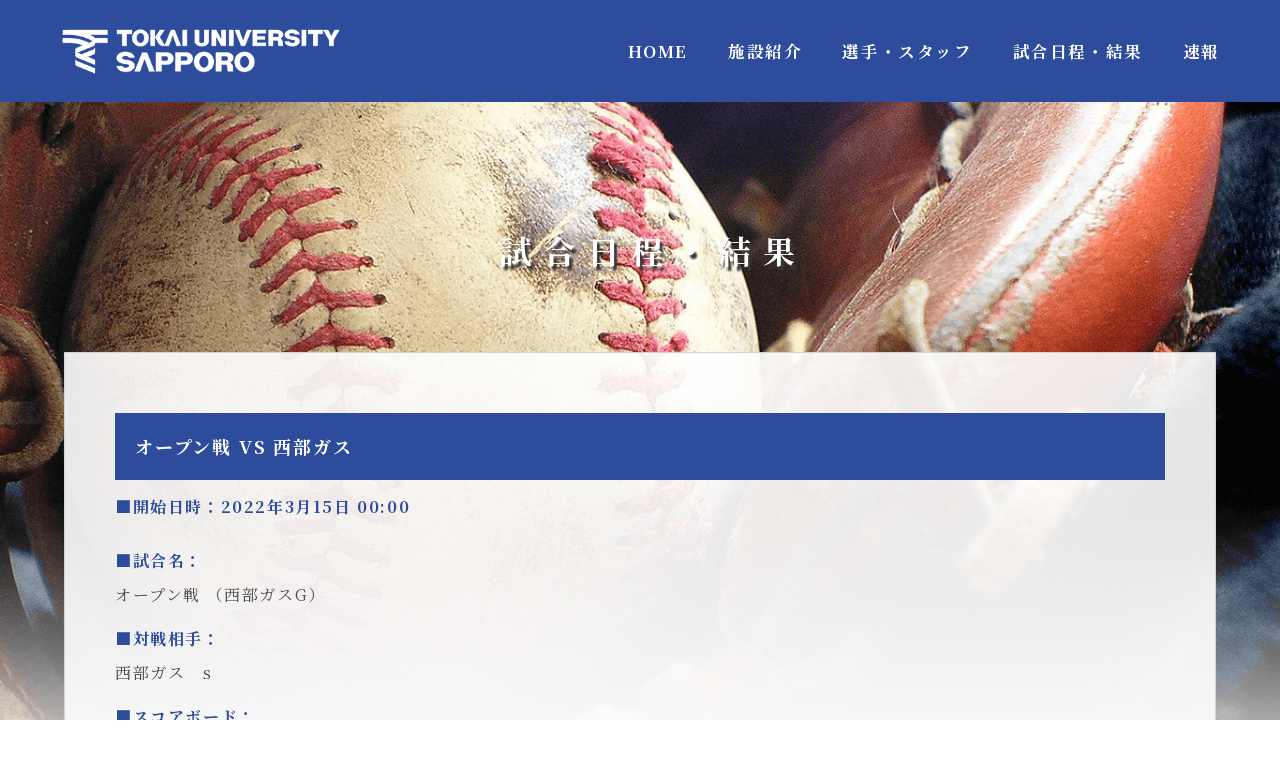

--- FILE ---
content_type: text/css
request_url: https://tokai-s-bbt.com/wp-content/plugins/wp-pagenavi/pagenavi-css.css?ver=2.70
body_size: 310
content:
/* ---------------------------------------------------
 PLUGIN WP-Page Navi
---------------------------------------------------- */

.archeive_pagenavi{
	margin:auto;
	margin-top:30px;
	margin-bottom:20px;
	text-align:center;
}


.navigation { padding: 15px; text-align:center;}
 
.wp-pagenavi { font-weight: normal;}
.wp-pagenavi a, .wp-pagenavi a:link {
  padding: 5px 10px 5px 10px; 
  margin: 10px 5px;
line-height:2em;
position: relative;
 display: inline-block;text-decoration: none;
  text-decoration: none;
  border: 1px solid #aaa;
  color: #2f4f4f;
  background-color: #f5f5f5;
}
 
.wp-pagenavi a:visited {
  padding: 5px 10px 5px 10px; 
  margin: 10px 5px;
line-height:2em;
position: relative;
 display: inline-block;text-decoration: none;
  text-decoration: none;
  border: 1px solid #aaa;
  color: #315c7f;
  background-color: #f5f5f5;
}
 
.wp-pagenavi a:hover {
  border: 1px solid #0090db;
  color: #fff;
  background-color: #2D4C9C;
}
 
.wp-pagenavi a:active {
  padding: 5px 10px 5px 10px; 
  margin: 10px 5px;
line-height:2em;
position: relative;
 display: inline-block;text-decoration: none;
  text-decoration: none;
  border: 1px solid #aaa;
  color: #666;
  background-color: #2D4C9C;
}
 
.wp-pagenavi span.pages {
  padding: 5px 10px 5px 10px; 
  margin: 10px 5px;
line-height:2em;
position: relative;
 display: inline-block;text-decoration: none;
  color: #315c7f;
  border: 1px solid #aaa;
  background-color: #e7e8e3;
}
 
.wp-pagenavi span.current {
  padding: 5px 10px 5px 10px; 
  margin: 10px 5px;
line-height:2em;
position: relative;
 display: inline-block;text-decoration: none;
  border: 1px solid #aaa;
  color: #fff;
  background-color: #2D4C9C;
}
 
.wp-pagenavi span.extend {
  padding: 5px 10px 5px 10px; 
  margin: 10px 5px;
line-height:2em;
position: relative;
 display: inline-block;text-decoration: none;
  border: 1px solid #aaa;
  color: #315c7f;
  background-color: #e7e8e3;
}

--- FILE ---
content_type: text/css
request_url: https://tokai-s-bbt.com/css/style.css
body_size: 11265
content:
@charset "UTF-8";

@font-face {
  font-family: 'Noto Sans JP';
  font-style: normal;
  font-weight: 400;
  src: local("Noto Sans CJK JP"),
    url(//fonts.gstatic.com/ea/notosansjp/v5/NotoSansJP-Regular.woff2) format('woff2'),
    url(//fonts.gstatic.com/ea/notosansjp/v5/NotoSansJP-Regular.woff) format('woff'),
    url(//fonts.gstatic.com/ea/notosansjp/v5/NotoSansJP-Regular.otf) format('opentype');
}

html {
  font-size: 62.5%;
}

* {
  box-sizing: border-box;
  vertical-align: bottom;
}

body {
  font-family: "Hiragino Kaku Gothic Pro", "メイリオ", 'Noto Serif JP', sans-serif;
  font-style: normal;
  color: #4c4c4b;
  font-size: 1.6rem;
  font-feature-settings: 'palt';
  line-height: normal;
  letter-spacing: 1.6px;
}

img {
  max-width: 100%;
  height: auto;
}

a {
  text-decoration: none;
  color: #fff;
}

ul {
  list-style: none;
}

.sp {
  display: none;
}

.pc {
  display: block;
}

.uppercase {
  text-transform: uppercase;
}

.header_top {
  position: relative;
  padding: 0 20px;
}

.h1_top {
  font-size: 18px;
  text-align: right;
  height: 110px;
  padding-top: 45px;
  letter-spacing: 5px;
  margin-right: 10px;
}

.h1_span {
  font-size: 32px;
  font-weight: bold;
  margin-left: 10px;
  letter-spacing: 5px;
}

.headertop_logo {
  position: absolute;
  top: 20px;
  z-index: 100;
}

/*--------------------------------
* HERO_img
---------------------------------*/
#demo-1 {
  overflow: hidden;
  width: 100%;
  height: 42vw;
  background-color: #999;
}

.headertop_logo img {
  height: 21vw;
}

/*--------------------------------
* NAVIGATION_TOP
---------------------------------*/
.navtop_list {
  font-family: "Noto Sans CJK JP";
  display: flex;
  justify-content: center;
  font-size: 17px;
  margin: 0 auto;
  height: 80px;
  align-items: center;
}

.navtop_list a {
  color: #383838;
}

.navtop_item {
  font-size: 16px;
  margin-right: 60px;
  letter-spacing: 3px;
}

.navtop_item:hover a {
  color: #2d4c9c;
}

.navtop_item:first-of-type {
  font-size: 17px;
  font-weight: bold;
}

.navtop_item:last-of-type {
  margin-right: 0;
}

.grayline {
  margin-top: 2px;
}

/*--------------------------------
* NAVIGATION_下層
---------------------------------*/
.nav {
  background-color: #2d4c9c;
}

.nav_inner {
  display: flex;
  justify-content: space-between;
  align-items: center;
  padding: 30px 90px;
}

.header_logo {
  width: 340px;
}

.nav_list {
  color: #fff;
  display: flex;
}

.nav_item {
  font-size: 18px;
  font-weight: bold;
  margin-right: 56px;
}

.nav_item:last-child {
  margin-right: 0;
}

.nav_item a {
  position: relative;
  display: inline-block;
  text-decoration: none;
}

.nav_item a::after {
  position: absolute;
  bottom: -4px;
  left: 0;
  content: '';
  width: 100%;
  height: 2px;
  background: #FE8454;
  transform: scale(0, 1);
  transform-origin: left top;
  transition: transform .3s;
}

a:hover::after {
  transform: scale(1, 1);
}

/*--------------------------------
* SLOGAN
---------------------------------*/
.slogan_wrap {
  background-image: url("../images/slogan_bgimg.png");
  background-size: cover;
  background-repeat: no-repeat;
}

.slogan {
  max-width: 740px;
  max-height: 520px;
  margin: 0 auto;
  padding: 100px 0 120px;
}

.slogan_inner {
  font-family: 'Noto Serif JP';
  font-weight: bold;
  text-align: center;
}

.slogan_title {
  font-size: 22px;
  font-style: italic;
  display: flex;
  justify-content: center;
  align-items: center;
}

.slogan_title::before {
  content: "";
  display: block;
  width: 225px;
  height: 5px;
  border-top: solid 1.5px #2d4c9c;
  border-bottom: solid 1.5px #2d4c9c;
  margin-right: 15px;
}

.slogan_title::after {
  content: "";
  display: block;
  width: 225px;
  height: 5px;
  border-top: solid 1.5px #2d4c9c;
  border-bottom: solid 1.5px #2d4c9c;
  margin-left: 15px;
}

.slogan_main {
  margin-top: 32px;
  letter-spacing: 2.2px;
}

.slogan_main p:nth-of-type(1) {
  font-size: 38px;
}

.slogan_main p:nth-of-type(2) {
  font-size: 24px;
  margin-top: 3px;
  letter-spacing: 5px;
}

.slogan_inner hr {
  width: 95%;
  height: 8px;
  border-top: solid 1.5px #2d4c9c;
  border-bottom: solid 1.5px #2d4c9c;
  margin-top: 40px;
}

/*--js-- */
.slogan-fadein {
  opacity: 0;
  transform: translate(0, 50px);
  transition: all 0.8s;
}

.slogan-fadein.scrollin {
  opacity: 1;
  transform: translate(0, 0);
}

/*--------------------------------
* NEWSTOP
---------------------------------*/
.news_top a {
  color: #2D4C9C;
}

.scheduletop_list a:hover {
  border-bottom: solid 1px;
}

.newsflashtop_list a:hover {
  border-bottom: solid 1px;
}

.news_top {
  background-image: url("../images/newstop_bgimg.png");
  background-size: cover;
  background-repeat: no-repeat;
  padding: 75px 0 75px;
}

.newstop_inner {
  max-width: 1110px;
  margin: 0 auto;
}

.newstop_inner_top {
  background-color: rgba(0, 0, 0, 0.7);
}

.newstop_inner_bottom {
  background-color: rgba(45, 76, 156, 0.9);
  margin-top: 40px;
}

.newstop-wrap {
  max-width: 940px;
  margin: 0 auto;
  padding: 45px 0;
}

.newstop_report {
  margin-top: 30px;
}

.newstop_newsflash {
  max-width: 940px;
  margin: 0 auto;
  padding: 40px 0;
}

.scheduletop_title {
  color: #fff;
  font-size: 21px;
  font-weight: bold;
  letter-spacing: 2px;
  border-left: 3px solid #f62533;
  padding-left: 13px;
  margin-bottom: 10px;
  display: flex;
  align-items: center;
  height: 24px;
}

.newsflashtop_title {
  color: #fff;
  font-size: 21px;
  font-weight: bold;
  letter-spacing: 2px;
  text-align: center;
  margin-bottom: 15px;
}

.scheduletop_list,
.newsflashtop_list {
  background-color: #fff;
  font-size: 16px;
  letter-spacing: 0.1em;
  line-height: 1.5em;
  height: 280px;
  overflow: scroll;
  padding: 30px 0;
}

.scheduletop_list li,
.newsflashtop_list li {
  max-width: 780px;
  margin: 0 auto;
  padding-bottom: 15px;
  border-bottom: solid 1px #ccc;
  margin-bottom: 15px;
}

.scheduletop_list li p,
.newsflashtop_list li p {}

.scheduletop_list li p span,
.newsflashtop_list li p span {
  text-align: left;
}

.scheduletop_list li p span:first-of-type,
.newsflashtop_list li p span:first-of-type {
  font-weight: bold;
}

.scheduletop_list li p span:last-of-type,
.newsflashtop_list li p span:last-of-type {
  font-weight: normal;
  margin-left: 0px;
}

.newstop_more {
  text-align: right;
  padding: 8px 4px 0 0;
}

.newstop_more a {
  color: #fff;
  font-size: 15px;
  position: relative;
  padding: 0px 1.4em 0 0;
}

.newstop_more a::after {
  content: "";
  width: 10px;
  height: 10px;
  position: absolute;
  top: 0.15em;
  right: 0;
  margin: auto;
  box-sizing: border-box;
  border: 6px solid transparent;
  border-left: 9px solid #fff;
}

.news_top .newsflash_dl01 dd {
  max-width: 100%;
}

/*--------------------------------
* GUIDE-TOP
---------------------------------*/
.guide_top {
  max-width: 1140px;
  margin: 0 auto;
}

.guidetop_title {
  font-size: 22px;
  display: flex;
  justify-content: center;
  align-items: center;
  padding-top: 120px;
}

.guidetop_title span {
  color: #2d4c9c;
  letter-spacing: 5px;
}

.guidetop_title::before {
  content: "";
  display: block;
  width: 43%;
  height: 3px;
  border-top: solid 1.5px #2d4c9c;
  border-bottom: solid 1.5px #2d4c9c;
  margin-right: 20px;
}

.guidetop_title::after {
  content: "";
  display: block;
  width: 44%;
  height: 3px;
  border-top: solid 1.5px #2d4c9c;
  border-bottom: solid 1.5px #2d4c9c;
  margin-left: 10px;
}

.guide_main {
  margin: 0 auto;
  padding-top: 20px;
}

.guide_main:hover {
  opacity: 0.95;
}

/*--js-- */
.guide-fadein01 {
  opacity: 0;
  transform: translate(0, 50px);
  transition: all 0.6s;
}

.guide-fadein01.scrollin {
  opacity: 1;
  transform: translate(0, 0);
}

.guide-fadein02 {
  opacity: 0;
  transform: translate(0, 50px);
  transition: all 1s;
}

.guide-fadein02.scrollin {
  opacity: 1;
  transform: translate(0, 0);
}

/*--------------------------------
* MEMBER-TOP
---------------------------------*/
.member_inner_wrap {
  display: flex;
  align-items: flex-end;
}

.member_top {
  max-width: 1140px;
  margin: 0 auto;
  padding: 140px 0 60px;
}

.membertop_title {
  font-size: 24px;
  display: flex;
  align-items: center;
}

.membertop_title span {
  color: #2d4c9c;
  letter-spacing: 5px;
}

.membertop_title::before {
  content: "";
  display: block;
  width: 90px;
  height: 3px;
  border-top: solid 1.5px #2d4c9c;
  border-bottom: solid 1.5px #2d4c9c;
  margin-right: 16px;
}

.membertop_innerright {
  margin-left: 45px;
}

/*--選手リンク_btn-- */
.membertop_btn_wrap {
  max-width: 270px;
  margin-left: auto;
}

.membertop_btn {
  width: 270px;
  height: 85px;
  background-color: rgba(0, 0, 0, 0.8);
  color: #fff;
  font-size: 18px;
  letter-spacing: 3px;
  text-transform: capitalize;
  margin: 86px 0 20px;
  cursor: pointer;
  position: relative;
  z-index: 2;
  border: 2px solid #333;
  display: flex;
  align-items: center;
  justify-content: center;
}

.membertop_btn::before,
.membertop_btn::after {
  position: absolute;
  z-index: -1;
  display: block;
  content: '';
}

.membertop_btn,
.membertop_btn::before,
.membertop_btn::after {
  -webkit-box-sizing: border-box;
  -moz-box-sizing: border-box;
  box-sizing: border-box;
  -webkit-transition: all .3s;
  transition: all .3s;
}

.membertop_btn:hover {
  background-color: #fff;
  border-color: rgba(0, 0, 0, 0.8);
  color: rgba(0, 0, 0, 0.8);
}

.membertop_btn::before,
.membertop_btn::after {
  left: 0;
  width: 100%;
  height: 50%;
  background-color: #333;
}

.membertop_btn::before {
  top: 0;
}

.membertop_btn::after {
  bottom: 0;
}

.membertop_btn:hover::before,
.membertop_btn:hover::after {
  height: 0;
  background-color: #59b1eb;
}

/*--js-- */
.member-fadein01 {
  opacity: 0;
  transform: translate(0, 50px);
  transition: all 0.6s;
}

.member-fadein01.scrollin {
  opacity: 1;
  transform: translate(0, 0);
}

.member-fadein02 {
  opacity: 0;
  transform: translate(0, 50px);
  transition: all 1s;
}

.member-fadein02.scrollin {
  opacity: 1;
  transform: translate(0, 0);
}

.member-fadein03 {
  opacity: 0;
  transform: translate(0, 50px);
  transition: all 1s;
}

.member-fadein03.scrollin {
  opacity: 1;
  transform: translate(0, 0);
}

/*--------------------------------
* COMMENT
---------------------------------*/
.comment_top {
  max-width: 1140px;
  margin: 0 auto;
}

.comment_title {
  color: #2d4c9c;
  font-size: 22px;
  text-align: center;
  margin-bottom: 24px;
}

.commenttop_list li:first-of-type {
  padding-bottom: 40px;
}

/*--/選手--*/
.comment-player-wrap {
  max-width: 1000px;
  margin: 0 auto;
  padding: 140px 0;
}

.player_list {
  display: flex;
  flex-wrap: wrap;
  justify-content: space-between;
  margin-top: 45px;
}

.player_item {
  /* background-size: cover;
  background-position: center; */
  background-repeat: no-repeat;
  width: 445px;
  height: 480px;
  /* position: relative; */
  cursor: pointer;
}

.player_item.is-show {
  background-position: center;
  width: 100%;
}

.captaintext_img {
  position: absolute;
  top: 38%;
  left: 16%;
}

.vicecaptaintext_img {
  position: absolute;
  top: 44.5%;
  left: 15%;
}

.comment_textitem_01 {
  background-image: url("../images/comment_item01.png");
}

.comment_textitem_02 {
  background-image: url("../images/comment_item02.png");
}

.comment_textitem_03 {
  background-image: url("../images/comment_item03.png");
  margin-top: 40px;
}

.commentopen_inner_wrap01,
.commentopen_inner_wrap02,
.commentopen_inner_wrap03,
.commentopen_inner_wrap04 {
  height: 100%;
}

.plus_btn {
  position: absolute;
  top: 45px;
  left: 40px;
  z-index: 100;
  transition: all .1s;
}

.plus_btn span {
  display: block;
  font-size: 26px;
  font-weight: 900;
  z-index: 900;
  background-color: #fff;
  width: 26px;
  height: 4.5px;
  position: relative;
}

.plus_btn span:nth-child(1) {
  position: absolute;
  top: 0;
}

.plus_btn span:nth-child(2) {
  transform: rotate(90deg);
}

.plus_btn.active {
  transform: rotate(-45deg);
}

.commentopen_inner01,
.commentopen_inner02,
.commentopen_inner03,
.commentopen_inner04 {
  display: none;
  z-index: 1000;
  opacity: 0.9;
  height: 100%;
  z-index: 1
}

.commentopen_inner_text01,
.commentopen_inner_text02 {
  color: #fff;
  font-weight: bold;
  font-size: 14px;
  letter-spacing: 3.2px;
  line-height: 1.65;
  margin: 0 auto;
  background-image: linear-gradient(125deg, #2d4c9c 0%, #0d5f76 100%);
  transition: all .2s;
  width: 100%;
  height: 100%;
  display: flex;
  justify-content: center;
  align-items: center;
}

.cmop-txt {
  max-width: 85%;
}

.cmop-txt span {
  display: block;
  text-align: right;
  padding-top: 15px;
}

.cmop-txt span::before {
  content: "";
  display: inline-block;
  height: 2px;
  width: 15%;
  background-color: #fff;
  vertical-align: middle;
  margin-right: 8px;
}

/*--js-- */
.commenttop-fadein01 {
  opacity: 0;
  transform: translate(0, 50px);
  transition: all 0.6s;
}

.commenttop-fadein01.scrollin {
  opacity: 1;
  transform: translate(0, 0);
}

.commenttop-fadein02 {
  opacity: 0;
  transform: translate(0, 50px);
  transition: all 0.6s;
}

.commenttop-fadein02.scrollin {
  opacity: 1;
  transform: translate(0, 0);
}

.commentmember-fadein_01 {
  opacity: 0;
  transform: translate(0, 50px);
  transition: all 0.6s;
}

.commentmember-fadein_01.scrollin {
  opacity: 1;
  transform: translate(0, 0);
}

.commentmember-fadein_02 {
  opacity: 0;
  transform: translate(0, 50px);
  transition: all 0.8s;
}

.commentmember-fadein_02.scrollin {
  opacity: 1;
  transform: translate(0, 0);
}

.commentmember-fadein_03 {
  opacity: 0;
  transform: translate(0, 50px);
  transition: all 0.8s;
}

.commentmember-fadein_03.scrollin {
  opacity: 1;
  transform: translate(0, 0);
}

.commentmember-fadein_04 {
  opacity: 0;
  transform: translate(0, 50px);
  transition: all 1s;
}

.commentmember-fadein_04.scrollin {
  opacity: 1;
  transform: translate(0, 0);
}

/*--------------------------------
* ACCESS
---------------------------------*/
.access {
  background-image: url("../images/access_bg.png");
  background-size: cover;
  background-repeat: no-repeat;
}

.access_inner_wrap {
  background-color: rgba(0, 0, 0, 0.4);
}

.access_inner {
  display: flex;
  justify-content: center;
  align-items: center;
  margin: 0 auto;
  padding: 60px 0;
}

.ac-text {
  color: #fff;
  font-size: 18px;
  letter-spacing: 1.8px;
  padding-left: 100px;
}

.ac-name {
  font-size: 26px;
  font-weight: bold;
}

.ac-ad {
  margin: 30px auto 20px;
}

.ac-tel {
  display: flex;
  align-items: center;
}

.ac-tel a {
  color: #fff;
  font-size: 20px;
  font-weight: bold;
  position: relative;
display: inline-block;
text-decoration: none;
color:#fff;
}

.ac-tel img {
  width: 21px;
  margin-right: 8px;
}

  .ac-tel a::after{
    position: absolute;
  bottom: -2px;
  left: 0;
  content: '';
  width: 100%;
  height: 2px;
  background: #fff;
  transform: scale(0, 1);
  transform-origin: left top;
  transition: transform .3s;
  }

  .ac-tel a:hover::after {
  transform: scale(1, 1);
}

.ac-snswrap div {
  vertical-align: bottom;
}

.ac-snswrap::before {
  content: "";
  display: block;
  width: 315px;
  border: solid 1px #fff;
  margin: 20px auto;
}

.ac-sns, .ac-sns ul {
  display: flex;
  align-items: center;
}

.ac-sns ul li:first-of-type {
  margin: 0px 30px 0 30px;
  vertical-align: inherit;
}

.ac-sns {
  font-size: 13px;
  font-weight: bold;
}

.ac-sns ul li img {
  vertical-align: top;
  filter: drop-shadow(2px 3px 1px rgba(0, 0, 0, 0.2));
}

.ac-sns ul li:first-of-type img {
  width: 24px;
}

.ac-sns ul li:last-of-type img {
  width: 26px;
}

.maps iframe {
  width: 600px;
  height: 300px;
}

/*--------------------------------
* 関連リンク
---------------------------------*/
.link {
  padding: 80px 0 100px;
}

.h3_toplink {
  text-align: center;
  letter-spacing: 1.2px;
}

.linkbtn_wrap {
  display: flex;
  justify-content: space-between;
  max-width: 700px;
  margin: 0 auto;
  padding: 20px 0
}

.link_btn {
  display: inline-block;
  text-decoration: none;
  color: #FFF;
  background-image: linear-gradient(#fd8454 0%, #ff5411 100%);
  transition: .4s;
  border-radius: 10px;
  padding: 1.58em;
  width: 335px;
}

.link_btn:hover {
  background-image: linear-gradient(#fd8454 0%, #ff5411 70%);
}

.btn-insta {
  background: -webkit-linear-gradient(135deg, #427eff 0%, #f13f79 70%) no-repeat;
  background: linear-gradient(135deg, #427eff 0%, #f13f79 70%) no-repeat;
}

.btn-tw {
  background-image: linear-gradient(#1DA1F2 0%, #1581ed 100%);
}

.btn-tw:hover {
  background-image: linear-gradient(#1DA1F2 0%, #1581ed 70%);
}

.link_btn p {
  font-size: 15px;
  text-align: center;
  letter-spacing: 1.2px;
}

.btnsns_text {
  display: flex;
  align-items: center;
  justify-content: center;
}

.btnsns_text img {
  width: 23px;
  margin-right: 5px;
}

/*--------------------------------
* PAGETOP
---------------------------------*/
.pagetop_btn {
  position: relative;
}

.pagetopbtn {
  width: 90px;
  height: 90px;
  position: absolute;
  right: 1.5%;
  bottom: 0%;
  opacity: 0.6;
}

.pagetopbtn a {
  position: relative;
  display: block;
  width: 90px;
  height: 90px;
  text-decoration: none;
}

.pagetopbtn a::before {
  font-family: 'Font Awesome 5 Free';
  font-weight: 900;
  content: '\f102';
  font-size: 22px;
  color: #14aeaa;
  position: absolute;
  width: 25px;
  height: 25px;
  top: -10px;
  bottom: 0;
  right: 0;
  left: 0;
  margin: auto;
  text-align: center;
}

.pagetopbtn a::after {
  content: 'PAGE TOP';
  font-size: 11px;
  color: #fff;
  position: absolute;
  top: 55px;
  bottom: 0;
  right: 0;
  left: 0;
  margin: auto;
  text-align: center;
  color: #14aeaa;
}

/*--------------------------------
* FOOTER
---------------------------------*/
footer {
  background-color: #2d4c9c;
}

.ft_wrap {
  color: #fff;
  font-size: 15px;
  max-width: 950px;
  display: flex;
  justify-content: space-between;
  padding: 75px 0 100px;
  margin: 0 auto;
}

.ft_logo img {
  width: 85%;
}

.ft-snswrap {
  padding-top: 30px;
}

.ft-sns img {
  width: 35px;
}

footer .ac-sns ul li img {
  filter: none;
}

.ft_nav {
  display: flex;
  font-size: 14px;
}

.ft_nav ul:last-of-type {
  padding-left: 70px;
}

.ft_nav li {
  padding-bottom: 25px;
  font-weight: bold;
}

.ft_nav li::before {
  content: ">";
  display: inline-block;
  color: #fff;
  font-size: 12px;
  margin-right: 5px;
}

small {
  background-color: #383838;
  color: #fff;
  font-size: 10px;
  display: flex;
  justify-content: center;
  align-items: center;
  padding: 10px 0;
}

/*--------------------------------
* 施設紹介
---------------------------------*/
.header_sub {
  position: relative;
}

.keytext {
  color: #fff;
  font-size: 32px;
  font-weight: bold;
  letter-spacing: 12px;
  text-shadow: 3px 4px 2px #383838;
  position: absolute;
  top: 50%;
  left: 7%;
  transform: translateY(-50%);
}

.guide_keytext {
  left: 10%;
}

.guide_key {
  background-image: url("../images/guide_key.png");
  background-size: cover;
  background-position: center;
  background-repeat: no-repeat;
  height: 24vw;
}

.guide_inner_wrap {
  background-image: url("../images/map_bgimg.png");
  background-size: 100%;
  background-repeat: no-repeat;
  padding-bottom: 55px;
}

.guide_inner {
  max-width: 1130px;
  margin: 0 auto;
  position: relative;
  padding-top: 80px;
}

.guide_h2 {
  text-align: center;
  font-size: 22px;
  letter-spacing: 1px;
  padding-top: 140px;
}

.guidelist_wrap {
  margin-left: 35px;
}

.guide_item {
  background-color: #2d4c9c;
  color: #fff;
  border-radius: 10px;
  width: 260px;
  height: 55px;
  position: relative;
  margin-bottom: 25px;
}

.guide_item p {
  font-size: 15px;
  padding: 16px 20px;
}

.guide_item span {
  margin-left: auto;
  position: absolute;
  right: 15px;
  top: 16px;
}

.guide_map img {
  width: 800px;
  margin-left: auto;
  margin-top: -240px;
}

/*--section--*/
.guide_section_wrap {
  padding-top: 120px;
}

.guide_section {
  max-width: 995px;
  margin: 0 auto;
  padding-bottom: 100px;
}

.section_title {
  background-color: #2d4c9c;
  color: #fff;
  font-weight: bold;
  display: flex;
  margin-bottom: 8px;
}

.guide_h3 {
  font-size: 18px;
  margin-left: 18px;
  letter-spacing: 4px;
  padding: 15px 20px;
  border-left: 3px solid #fff;
}

.guide_description {
  display: flex;
  justify-content: center;
  line-height: 1.8;
  padding-top: 10px;
  margin: 0 auto;
}

.ground_title {
  position: absolute;
}

.ground_title p {
  position: absolute;
}

.dormitory_title {
  display: flex;
}

.dormitory_title p {
  font-size: 14px;
  padding: 18px 0;
}

.dormitory_description {
  display: block;
  max-width: 655px;
}

.dormitory_description p,
.guide_description p {
  margin-bottom: 10px;
}

.guide_description span {
  margin-left: 10px;
}

/*--------------------------------
* 選手・スタッフ
---------------------------------*/
.member_key {
  background-image: url("../images/member_key.png");
  background-size: cover;
  background-position: center;
  background-repeat: no-repeat;
  height: 24vw;
}

/*--SUB_NAV--*/
.search {
  font-size: 16px;
  font-weight: 600;
  display: flex;
  justify-content: space-between;
  max-width: 1000px;
  margin: 0 auto;
  padding-top: 120px;
  letter-spacing: 4px;
}

.search_item {
  width: 160px;
  height: 60px;
  text-align: center;
  padding: 18px 0;
}

.search_item.is-active {
  color: #fff;
  background-color: #2d4c9c;
  cursor: pointer;
}

.search_item:hover {
  cursor: pointer;
}

hr {
  color: #dfdfdf;
  width: 1000px;
  margin: 0 auto;
  margin-top: 20px;
}

.date {
  color: #8a8b8c;
  font-size: 15px;
  padding-top: 20px;
  display: flex;
  justify-content: center;
}

.date_title {
  margin-right: 52px;
}

.date_item {
  margin-right: 40px;
}

.date_item:last-child {
  margin-right: 0;
}

.date_item span {
  color: #586b9c;
  margin-right: 5px;
}

.date_school {
  margin-left: 10px;
}

.member_inner {
  max-width: 1000px;
  margin: 0 auto;
  padding: 120px 0;
}

/*--主将・副主将label--*/
.label_red {
  background-color: #f53535;
  color: #fff;
  font-size: 14px;
  text-align: center;
  width: 58px;
  height: 27px;
  padding: 3px 0;
  margin-left: auto;
  margin-right: 10px;
}

.label_orange {
  background-color: #ff7f47;
  color: #fff;
  font-size: 14px;
  text-align: center;
  width: 60px;
  height: 25px;
  margin-left: auto;
  margin-right: 10px;
  display: flex;
  align-items: center;
  justify-content: center;
}

.name_wrap {
  display: flex;
  justify-content: space-between;
  padding-top: 30px;
}

.name_label {
  padding-top: 8px;
}

.member_item {
  width: 280px;
  height: 280px;
  border: solid 1px #383838;
  margin-bottom: 45px;
}

.member_no {
  padding-left: 20px;
}

.member_name {
  background-color: #383838;
  color: #fff;
  font-size: 18px;
  width: 170px;
  display: flex;
  justify-content: center;
  align-items: center;
}

.member_date {
  font-size: 15px;
  padding-left: 20px;
  margin: 20px 0 20px;
  letter-spacing: 0.03em;
}

.member_date li {
  margin: 10px 0;
}

.member_date li:last-of-type {
  margin: none;
}

.member_dateitem {
  color: #2d4c9c;
  margin-right: 5px;
}

.date_school {
  margin-left: 25px;
}

.is-hide {
  display: none;
}

.member_list {
  width: 1000px;
  margin: 0 auto;
  flex-wrap: wrap;
  display: flex;
  justify-content: space-between;
}

.member_list::before {
  content: "";
  display: block;
  order: 1;
  margin-right: 280px;
}

/*--STAFF--*/
.staff_wrap {
  padding-top: 0;
  background-color: #383838;
}

.staff {
  width: 100%;
  text-align: left;
  padding: 15px 30px;
  text-align: center;
}

.staff_name {
  width: 380px;
  align-items: center;
}

.staff_no {
  margin: 12px 0 0 20px;
}

.staff span {
  color: #fff;
  font-size: 13px;
  letter-spacing: 2px;
  background-color: #2d4c9c;
  /* outline: solid 1px #fff; */
  padding: 5px 15px;
  margin-right: 20px;
}

.staff_position span {
  color: #8c8d8e;
}

.staff_past::after {
  content: "";
  display: block;
  border: solid 0.6px #8c8d8e;
  width: 110px;
  margin-bottom: 10px;
}

.staff_date {
  font-size: 15px;
  margin: 20px 0 0 15px;
  line-height: 1.5;
}

.staff_date li {
  margin: 10px 0;
}

.staff_line {
  color: #8c8d8e;
  margin-left: 24px;
}

.staffdate_school {
  margin-left: 65px;
}

.staff_name2 {
  font-size: 18px;
  display: flex;
  margin: 0 auto;
  padding: 12px 0;
  align-items: center;
}

.staff2_scroll {
  color: #8c8d8e;
  font-size: 13px;
}

.staff2_arrow {
  position: absolute;
  top: 95px;
  right: 7px;
  width: 4px;
}

.staff2_arrow p {
  color: #8c8d8e;
  font-size: 10px;
  transform: rotate(-90deg);
}

.staffname2_text {
  color: #fff;
  margin-bottom: 5px;
}

.staffname2_text span {
  font-size: 12px;
  margin: 0 10px 0 15px;
  letter-spacing: 0.15rem;
}

.staff_no2 {
  width: 45px;
}

.staff_date2_wrap {
  overflow: scroll;
  height: 190px;
  font-size: 14px;
}

.staff_past {
  color: #8c8d8e;
  font-size: 13px;
  padding-left: 20px;
  margin: 20px 0 10px;
}

.staff_date2 {
  font-size: 14px;
  letter-spacing: 0.5px;
  max-width: 235px;
  margin-left: 20px;
  padding-bottom: 15px;
}

.staff_trainer {
  padding: 14px 0;
}

.staff_trainer div {
  margin-bottom: 0;
}

.staff_trainer div span {
  margin-left: 0;
}

/*--------------------------------
*SCHEDULE
---------------------------------*/
.schedule {
  background-image: url("../images/schedule_bgimg.png");
  background-size: cover;
  background-repeat: no-repeat;
  background-position: 0 -120px;
  position: relative;
  padding: 220px 0;
}

.keytext_news {
  color: #fff;
  font-size: 35px;
  font-weight: bold;
  letter-spacing: 12px;
  text-shadow: 3px 4px 2px #383838;
  position: absolute;
  top: 140px;
  left: 40%;
}

.schedule_inner {
  max-width: 1200px;
  margin: auto;
  padding: 60px 50px 80px;
  background-color: rgba(255, 255, 255, 0.9);
  border: solid 1px lightgray;
  margin-top: 30px;
}

.calender_month {
  background-color: rgba(255, 255, 255, 0.9);
  font-size: 20px;
  display: flex;
  justify-content: center;
  align-items: center;
  height: 70px;
  border: solid 1px lightgray;
}

.calender {
  background-color: rgba(255, 255, 255, 0.9);
  width: 100%;
  height: 880px;
  margin-top: 40px;
  border: solid 1px lightgray;
}

/*--------------------------------
*NEWSFLASH
---------------------------------*/
.newsflash {
  background-image: url("../images/newsflash_bgimg.png");
  background-size: 100% auto;
  background-repeat: no-repeat;
  position: relative;
}

.keytext_newsflash {
  font-size: 36px;
  left: 45%;
  top: 140px;
  letter-spacing: 85px;
}

.newsflash_inner_wrap {
  max-width: 1110px;
  margin: 0 auto;
  padding: 310px 20px 200px;
}

.newsflash_inner {
  background-color: rgba(255, 255, 255, 0.8);
  min-height: 100px;
  border: solid 1px #eee;
}

/*--------------------------------
  * 試合日程・結果_WP修正
  ---------------------------------*/
.fc-left h2 {
  font-size: 24px !important;
  color: #000;
}

.fc-event-container {
  background-color: #FE8454 !important;
  border: solid 2px #fff !important;
}

.fc-event-container a {
  background-color: #FE8454 !important;
  border: none;
  padding: 5px;
}

.schedule_title {
  margin: auto;
  margin-bottom: 15px;
  background-color: #2D4C9C;
  padding: 20px;
  font-size: 18px;
  color: #fff;
  font-weight: bold;
  letter-spacing: 0.1em;
  line-height: 1.5em;
  text-align: left;
}

.schedule_date {
  margin-bottom: 30px;
  font-size: 16px;
  color: #2D4C9C;
  font-weight: bold;
  letter-spacing: 0.1em;
  line-height: 1.5em;
  text-align: left;
}

.schedule_box {
  margin-bottom: 20px;
  font-size: 16px;
  color: #4c4c4b;
  letter-spacing: 0.1em;
  line-height: 1.5em;
  text-align: left;
}

.schedule_box strong {
  display: block;
  margin-bottom: 10px;
  color: #2D4C9C;
}

.schedule_content {
  margin-bottom: 10px;
  padding: 16px;
  border: solid 2px #2D4C9C;
  background-color: #fff;
  font-size: 15px;
  color: #4c4c4b;
  letter-spacing: 0.1em;
  line-height: 1.5em;
  text-align: left;
}

.schedule_content strong {
  color: #2D4C9C;
}

.wrap_schedule_btn {
  overflow: hidden;
  width: 300px;
  height: 50px;
  margin: auto;
  margin-top: 30px;
  margin-bottom: 40px;
  padding: 0;
  border-radius: 10px;
  /* CSS3草案 */
  -webkit-border-radius: 10px;
  /* Safari,Google Chrome用 */
  -moz-border-radius: 10px;
  /* Firefox用 */
}

.wrap_schedule_btn a {
  display: block;
  position: relative;
  z-index: 100;
  text-align: center;
  background: #FE8454;
  color: #fff;
  font-size: 16px;
  letter-spacing: 0.1em;
  line-height: 50px;
  text-decoration: none;
}

.wrap_schedule_btn a:hover {
  background: #FEB194;
  /* マウスオーバーカラー */
}

.wrap_schedule_btn a:before {
  /*白いひし型 */
  display: block;
  content: "";
  position: absolute;
  -webkit-transform: rotate(45deg);
  transform: rotate(45deg);
  top: 50%;
  left: 20px;
  width: 8px;
  height: 8px;
  margin-top: -4px;
  background: #fff;
}

.wrap_schedule_btn a:after {
  /*バックグラウンドと同じ色のひし型をずらして「before要素」を隠す */
  display: block;
  content: "";
  position: absolute;
  -webkit-transform: rotate(45deg);
  transform: rotate(45deg);
  top: 50%;
  left: 15px;
  width: 8px;
  height: 8px;
  margin-top: -4px;
  background: #FE8454;
}

.wrap_schedule_btn a:hover:after {
  /*「after要素」のマウスオーバー（カラーを合わせる） */
  background: #FEB194;
}

/*--------------------------------
  * 試合速報_WP修正
  ---------------------------------*/
.newsflash_dl01 {
  margin: auto;
  padding: 0px 0px 15px 0px;
  border-bottom: solid 1px #eee;
  width: 100%;
}

.newsflash_dl01 dt {
  margin: auto;
  margin-bottom: 10px;
  padding: 15px 30px;
  background-color: #2D4C9C;
  color: #fff;
  font-size: 16px;
  font-weight: bold;
  letter-spacing: 0.1em;
  line-height: 1.5em;
  text-align: left;
}

.newsflash_dl01 dd {
  margin: auto;
  color: #333;
  font-size: 15px;
  line-height: 1.6;
  text-align: left;
  max-width: 90%;
  padding-bottom: 10px;
}

.newsflash_dl01 dd p {
  margin-bottom: 10px;
}

.newsflash_date {
  margin: auto;
  /* margin-bottom: 10px; */
  color: #2D4C9C;
  font-size: 14px;
  text-align: right;
}

.wrap_btn_newsflash {
  position: fixed;
  top: 48%;
  right: 0;
  z-index: 1;
}

@media screen and (max-width:1300px) {

  /*--------------------------------
  * NAVIGATION
  ---------------------------------*/
  .header_logo {
    width: 280px;
    padding-top: 6px;
  }

  .guide_inner_wrap {
    padding-bottom: 110px;
  }

  .navtop_item {
    font-size: 15px;
    margin-right: 4.5%;
  }

  .nav_item {
    font-size: 16.5px;
    margin-right: 40px;
  }

  .nav_inner {
    padding: 22px 60px;
  }

  .slogan_title {
    font-size: 20px;
  }

  .slogan_main p:nth-of-type(1) {
    font-size: 34px;
  }

  .slogan_main p:nth-of-type(2) {
    font-size: 20px;
    letter-spacing: 4px;
  }

  /*--日程結果・速報--*/
  .news_top {
    padding: 100px 0 60px;
  }

  .scheduletop_title {
    font-size: 18px;
  }

  .newstop_inner {
    max-width: 88%;
  }

  .newstop_schedule,
  .newstop_report,
  .newstop_newsflash {
    /* max-width: 90%; */
    margin: 0 auto;
  }

  .newstop_schedule {
    padding-bottom: 4.2%;
  }

  .newstop_newsflash {
    padding: 40px 0 50px;
  }

  @media screen and (max-width:1200px) {
    .newstop-wrap, .newstop_newsflash{
      padding: 45px 5%;
    }
  }
  .scheduletop_list li,
  .newsflashtop_list li {
    max-width: 85%;
  }

  .newstop_more a {
    font-size: 14px;
    position: relative;
    padding: 0px 1.6em 0 0;
  }

  .newstop_more a::after {
    content: "";
    width: 10px;
    height: 10px;
    position: absolute;
    margin: auto;
    box-sizing: border-box;
    border: 6px solid transparent;
    border-left: 9px solid #fff;
  }

  .newstop_inner_bottom {
    margin-top: 60px;
  }

  .guide_top {
    padding: 0 2.5%;
  }

  .guidetop_title {
    font-size: 20px;
  }

  .guide_main {
    padding-top: 10px;
  }

  .member_top {
    padding: 140px 2.5% 20px;
  }

  .membertop_title {
    font-size: 22px;
  }

  .membertop_title::before {
    margin-right: 10px;
  }

  .membertop_innerright {
    margin-left: 2%;
  }

  .membertop_btn_wrap {
    max-width: 225px;
  }

  .membertop_btn {
    font-size: 16px;
    letter-spacing: 2.5px;
    width: 225px;
    height: 75px;
    margin: 38% 0 6% auto;
  }

  .comment_title {
    font-size: 20px;
    margin-bottom: 18px;
  }

  .commenttop_list li {
    width: 90%;
    margin: 0 auto;
  }

  .commenttop_list li:first-of-type {
    padding-bottom: 50px;
  }

  .player_list {
    padding: 0 2%;
    margin-top: 40px;
  }

  /*--------------------------------
  * 施設紹介
  ---------------------------------*/
  .keytext {
    font-size: 32px;
    left: 8%;
  }

  .guide_keytext {
    left: 10%;
  }

  .guide_h2 {
    font-size: 21px;
  }

  .guide_h3 {
    font-size: 17px;
  }

  .guide_section_wrap {
    padding: 180px 5% 0;
  }

  .guide_inner {
    max-width: 970px;
    padding-top: 65px;
  }

  .section_title {
    height: 60px;
  }

  .guide_item {
    width: 235px;
  }

  .guide_map img {
    width: 700px;
  }

  .guide_section {
    max-width: 850px;
  }

  .footer_logo {
    padding-top: 100px;
  }

  .guide_item p {
    font-size: 14px;
    padding: 17px 20px;
  }

  /*--------------------------------
  * 選手・スタッフ紹介
  ---------------------------------*/
  .search {
    max-width: 920px;
    padding-top: 125px;
  }

  .search_item {
    width: 120px;
    height: 60px;
  }

  hr {
    margin-top: 18px;
  }

  .date {
    font-size: 14px;
    padding-top: 25px;
  }

  .member_item {
    width: 275px;
    height: 285px;
    margin-bottom: 65px;
  }

  .member_date, .staff_date {
    font-size: 14px;
  }

  .member_no {
    width: 112px;
    margin-left: 0;
  }

  .member_name {
    font-size: 16.5px;
    width: 165px;
  }

  .staff {
    width: 100%;
  }

  .member_list {
    width: 985px;
  }

  /*--------------------------------
    * 試合日程・結果
    ---------------------------------*/
  .keytext_news {
    font-size: 32px;
    top: 125px;
    left: 39%;
  }

  .keytext_newsflash {
    font-size: 32px;
    top: 120px;
    left: 45%;
  }

  .schedule_inner {
    width: 90%;
  }

  /*--------------------------------
    * 速報
    ---------------------------------*/
  .newsflash_inner_wrap {
    padding: 255px 3% 200px;
  }
}

@media screen and (max-width:1200px) {
  .search {
    max-width: 875px;
    font-size: 14.5px;
    padding: 90px 20px 0;
  }

  .search_item {
    width: 120px;
    height: 60px;
  }

  hr {
    width: 82%;
    margin-top: 15px;
  }

  .date {
    font-size: 13px;
    padding-top: 22px;
  }

  .member_inner {
    padding-top: 90px;
  }

  .member_list {
    width: 750px;
    padding: 0 4%;
  }

  .member_list {
    width: 745px;
  }

  .member_item {
    margin-bottom: 50px;
  }
}

@media screen and (max-width:868px) {
  .sp {
    display: block;
  }

  .pc {
    display: none;
  }

  .header_top {
    padding: 0;
  }

  /*--------------------------------
  * NAVIGATION
  ---------------------------------*/
  .nav_sp {
    width: 100%;
    height: 105px;
    background-color: #2d4c9c;
    position: fixed;
    align-items: center;
    box-sizing: border-box;
    z-index: 1000;
  }

  .navsp_logo {
    width: 295px;
    padding-top: 6px;
    margin: 3.2%;
  }

  /*/開閉btn-close*/
  .drawer_menu {
    display: none;
    background-color: rgba(0, 0, 0, 0.9);
    position: fixed;
    top: 0;
    right: -100%;
    width: 415px;
    height: 100vh;
    padding-top: 85px;
    transition: all .6s;
    z-index: 1000;
  }

  header.open .drawer_menu {
    display: block;
    right: 0;
  }

  .drawer_logo {
    text-align: center;
    margin-bottom: 20%;
  }

  .drawer_logo p {
    color: #fff;
    font-size: 20px;
    font-weight: bold;
    text-align: center;
  }

  .nav_splist, .hd-sns {
    font-size: 24px;
    font-weight: bold;
    text-align: center;
  }

  .nav_spitem {
    margin-bottom: 10%;
  }

  /*--------------------------------
      * NAVIGATION-横
      ---------------------------------*/
  .navX_wrap {
    height: 105px;
    background-color: #2d4c9c;
    position: fixed;
    width: 100%;
    z-index: 100;
  }

  .navX {
    display: block;
    position: fixed;
    top: 0;
    right: -415px;
    bottom: 0;
    width: 415px;
    background: rgba(0, 0, 0, 0.9);
    overflow-x: hidden;
    overflow-y: auto;
    -webkit-overflow-scrolling: touch;
    transition: .5s;
    z-index: 100;
    letter-spacing: 2px;
  }

  .open .navX {
    right: 0;
  }

  .navX .inner {
    padding-top: 20%;
  }

  .navX .inner .nav_splist li {
    position: relative;
    max-width: 40%;
    margin: 0 auto;
    padding-bottom: 10%;
  }

  .navX .inner ul li:last-of-type {
    padding-bottom: 0;
  }

  .navX .inner ul:first-of-type li a::before {
    content: ">";
    display: inline-block;
    color: #fff;
    font-size: 14px;
    margin-right: 10px;
  }

  .navX .inner ul li a {
    display: flex;
    align-items: center;
    color: #fff;
    font-size: 20px;
    text-decoration: none;
  }

  .navX .inner ul li a:hover {
    background: #e4e4e4;
  }

  .navX_item {
    margin-bottom: 14%;
  }

  .navX_item:nth-of-type(4) {
    margin-bottom: 18%;
  }

  /*--sns--*/
  .hd-sns::before {
    content: "";
    display: block;
    border: solid 1px #282828;
    width: 100%;
    margin: 20% 0;
  }

  .hd-sns {
    max-width: 40%;
    margin: 0 auto;
  }

  .hd-sns li {
    padding-bottom: 15%;
  }

  .hd-sns img {
    width: 22px;
    margin-right: 10px;
  }

  /*============
      .toggle_btn
      =============*/
  .navX_toggle {
    display: block;
    position: fixed;
    top: 0;
    right: 0;
    transform: translate(0, 0);
    transition: all .5s;
    cursor: pointer;
    z-index: 3;
  }

  .navX_toggle span {
    display: block;
    position: absolute;
    right: 25px;
    width: 30px;
    height: 5px;
    background-color: #d8bfd8;
    transition: all .5s;
  }

  .navX_toggle span:nth-child(1) {
    top: 32px;
  }

  .navX_toggle span:nth-child(2) {
    top: 42.5px;
    animation-delay: 0.33s;
  }

  .navX_toggle span:nth-child(3) {
    top: 54px;
  }

  .open .navX_toggle span {
    background-color: #fff;
    right: 360px;
  }

  .open .navX_toggle span:nth-child(1) {
    transform: translate(0, 10px) rotate(-45deg);
    animation: unset;
  }

  .open .navX_toggle span:nth-child(2) {
    opacity: 0;
    animation: unset;
  }

  .open .navX_toggle span:nth-child(3) {
    transform: translate(0, -10px) rotate(45deg);
    animation: unset;
    top: 52px;
  }

  /*--togglebtn--*/
  .navX_toggle {
    display: block;
    width: 65px;
    height: 55px;
    background: #fff;
    position: fixed;
    top: 0;
    right: 0;
    transform: translate(0, 0);
    transition: all .1s;
    cursor: pointer;
    z-index: 100;
    margin: 3.2%;
  }

  .open .navX_toggle {
    right: 40.75rem;
    background-color: rgba(0, 0, 0, 0.9);
    position: absolute;
    border-color: transparent;
  }

  .navX_toggle span {
    display: block;
    position: absolute;
    right: 13px;
    width: 60%;
    height: 6px;
    margin: 12px 0;
    background-color: #2d4c9c;
  }

  .navX_toggle span:nth-child(1) {
    top: 0px;
  }

  .navX_toggle span:nth-child(2) {
    top: 12px;
    animation-delay: 0.33s;
  }

  .navX_toggle span:nth-child(3) {
    top: 24.5px;
  }

  .open .navX_toggle span {
    width: 60%;
    right: 14px;
    top: 3px;
  }

  .open .navX_toggle span:nth-child(1) {
    transform: translate(0, 10px) rotate(-45deg);
    animation: unset;
  }

  .open .navX_toggle span:nth-child(2) {
    opacity: 0;
    animation: unset;
  }

  .open .navX_toggle span:nth-child(3) {
    transform: translate(0, -10px) rotate(45deg);
    animation: unset;
    top: 23px;
  }

  /*--------------------------------
* header
---------------------------------*/
  .herosp_wrap {
    padding-top: 105px;
  }

  .hero_item {
    background-size: cover;
    background-repeat: no-repeat;
    background-position: center;
    background-position: 0 0;
    width: 100%;
    height: 88vw;
  }

  .headertop_logo img {
    height: 21vw;
  }

  #demo-2 {
    overflow: hidden;
    width: 100%;
    height: 88vw;
    background-color: #999;
    z-index: -1;
  }

  /*--SLOGAN--*/
  .slogan {
    max-width: 620px;
    margin: -20% auto 0;
    padding: 0 0 140px;
  }

  .slogan_inner {
    padding: 8% 0 10%;
  }

  .slogan_spwrap {
    background-color: #fff;
    max-width: 620px;
    margin: 0 auto;
    margin: -130px auto 110px;
    box-shadow: 4px 0px 15px rgb(0 0 0 / 25%);
  }

  .slogan_inner_wrap {
    background-image: url("../images/slogan_spbgimg.png");
    background-size: cover;
    background-repeat: no-repeat;
  }

  .slogan_title {
    font-size: 19px;
  }

  .slogan_main {
    margin-top: 22px;
  }

  .slogan_title::before,
  .slogan_title::after {
    width: 140px;
  }

  .slogan_main p:nth-of-type(2) {
    font-size: 21px;
  }

  /*--NEWS--*/
  .news_top {
    background-image: url("../images/newstop_spbgimg.png");
    padding: 50px 0;
  }

  .newstop_inner {
    max-width: 90%;
  }

  .newstop_schedule,
  .newstop_report,
  .newstop_newsflash {
    max-width: 90%;
    margin-bottom: 45px;
  }

  .scheduletop_list,
  .newsflashtop_list {
    font-size: 14px;
    height: 250px;
  }

  .newsflashtop_title {
    font-size: 18px;
    letter-spacing: 5px;
  }

  .scheduletop_list li,
  .newsflashtop_list li {
    max-width: 90%;
  }

  .newstop_newsflash {
    padding: 35px 0 40px;
  }

  .newstop_more a {
    font-size: 14px;
    position: relative;
    padding: 0px 1.6em 0 0;
  }

  .newstop_more a::after {
    content: "";
    width: 10px;
    height: 10px;
    position: absolute;
    top: 0.08em;
    right: 0;
    margin: auto;
    box-sizing: border-box;
    border: 6px solid transparent;
    border-left: 9px solid #fff;
  }

  /*--------------------------------
*GUIDE-LINK
---------------------------------*/
  .guide_top {
    max-width: 675px;
    padding: 0;
  }

  .guidetop_title {
    padding-top: 20%;
  }

  .guidetop_title::before,
  .guidetop_title::after {
    width: 40%;
    margin-left: 10px;
  }

  .guidetop_title span {
    letter-spacing: 3px;
  }

  .guide_main {
    padding: 12px 0;
  }

  .guidetop_spbtn {
    position: absolute;
    bottom: 5%;
    left: 58%;
  }

  /*--------------------------------
*MEMBER-LINK
---------------------------------*/
  .member_top {
    max-width: 675px;
    margin: 0 auto;
    padding: 0;
    padding: 160px 0 170px;
  }

  .membertop_title::before {
    width: 67%;
    margin-right: 15px;
  }

  .membertop_title {
    font-size: 20px;
    margin-bottom: 25px;
  }

  .membertop_spimg {
    text-align: right;
    margin-top: 15px;
  }

  .membertop_btn {
    background-image: linear-gradient(125deg, #000000 0%, #484949 100%);
    height: 80px;
  }

  .membertop_btn p {
    padding: 28px 0;
  }

  .membertop_btn::before,
  .membertop_btn::after {
    background: none;
  }

  /*--部長監督コメント--*/
  .commenttop_spimg {
    text-align: center;
  }

  .comment_sptop_wrap {
    background-color: #fff;
    box-shadow: -2px 0px 8px 0px darkgrey;
    max-width: 670px;
    margin: 0 auto;
    padding: 30px 0 20px;
    position: relative;
  }

  .comment_sptop_wrap:nth-of-type(2) {
    margin-top: 40px;
  }

  .commenttop_sp {
    list-style: none;
    max-width: 500px;
    text-align: center;
    margin: 0 auto;
    margin-top: -40px;
  }

  .commenttop_sp a {
    color: #fff;
    letter-spacing: 2px;
  }

  .commenttop_spitem {
    background-color: #2d4c9c;
    cursor: pointer;
    display: block;
    margin-bottom: 20px;
    position: relative;
  }

  .commentsp_btn {
    font-size: 20px;
    font-weight: 600;
    display: block;
    padding: 20px 35px;
  }

  .commentsp_inner_wrap {
    background: #f7f6f6;
    color: #5c5959;
    display: none;
  }

  .commentsp_inner {
    font-family: 'Noto Serif JP';
    padding: 40px 0 60px;
    max-width: 400px;
    margin: 0 auto;
  }

  .comment_text {
    font-size: 15px;
    letter-spacing: 1.2px;
    line-height: 1.7;
    text-align: left;
  }

  .comment_name {
    text-align: right;
    padding-top: 25px;
    font-size: 15px;
  }

  .comment_name::before {
    content: "";
    display: inline-block;
    height: 1px;
    width: 16%;
    background-color: #383838;
    vertical-align: middle;
    margin-right: 8px;
  }

  /*--開閉_btn--*/
  .commenttop_spitem .commentsp_btn {
    position: relative;
    margin: 0;
  }

  .commenttop_spitem .commentsp_btn::before {
    content: "";
    position: absolute;
    top: 48%;
    right: 135px;
    width: 15px;
    height: 3px;
    /*縦線に*/
    transform: rotate(90deg);
    background: #fff;
    transition: all .3s ease-in-out;
  }

  .commenttop_spitem .commentsp_btn::after {
    content: "";
    position: absolute;
    top: 48%;
    right: 135px;
    width: 15px;
    height: 3px;
    background: #fff;
    transition: all .2s ease-in-out;
  }

  .commenttop_spitem .commentsp_btn.on::before {
    transform: rotate(180deg);
  }

  .commenttop_spitem .commentsp_btn.on::after {
    opacity: 0;
  }

  .accordion-content {
    padding-left: 2.3125em;
    border: 1px solid #0079c1;
  }

  /*--選手コメント--*/
  .comment-player-wrap {
    padding: 18% 0 20%;
  }

  .player_list {
    margin-top: 0;
    justify-content: center;
  }

  .player_spitem {
    width: 500px;
    height: 620px;
  }

  .player_item:nth-of-type(1) {
    margin-top: 0;
  }

  .comment_textitem_01 {
    background-image: url("../images/commentsp_item01.png");
  }

  .comment_textitem_02 {
    background-image: url("../images/commentsp_item02.png");
    margin: 30px 0;
  }

  .comment_textitem_03 {
    background-image: url("../images/commentsp_item03.png");
    margin-top: 0;
  }

  .comment_textitem_04 {
    background-image: url("../images/commentsp_item04.png");
    margin-top: 55px;
  }

  /*--------------------------------
*ACCESS
---------------------------------*/
  .access {
    background-image: url("../images/access_spbg.png");
    background-position: center;
  }

  .access_inner {
    display: grid;
  }

  .ac-map {
    order: 2;
  }

  .ac-text {
    order: 1;
    padding: 0;
    margin: 0 auto;
    text-align: center;
  }

  .ac-tel, .ac-sns {
    justify-content: center;
  }

  .ac-snswrap::before {
    width: 600px;
    margin: 30px auto;
  }

  .ac-sns {
    padding-bottom: 30px;
  }

  .ac-map iframe {
    width: 600px;
    height: 200px;
  }

  /*--------------------------------
*LINK
---------------------------------*/
  .link {
    padding: 8% 0;
  }

  .link_btn p {
    font-size: 14px;
  }

  /*--------------------------------
*footer
---------------------------------*/
  .ft_wrap {
    justify-content: center;
    padding: 20% 0;
  }

  .ft_logo {
    width: 65%;
    margin: 0 auto;
  }

  .ft_logo img {
    width: 100%;
  }

  .ft-snswrap, .ft_nav {
    display: none;
  }

  /*--------------------------------
* 施設紹介
---------------------------------*/
  .gudie_header {
    background-image: url("../images/guide_spkey.png");
    background-size: cover;
    background-repeat: no-repeat;
    background-position: 0 -34px;
    height: 62vw;
    position: relative;
  }

  .guidesp_keytext {
    color: #fff;
    font-size: 28px;
    font-weight: bold;
    letter-spacing: 11px;
    text-shadow: 3px 4px 2px #383838;
    position: absolute;
    top: 55%;
    left: 18.5%;
  }

  .guide_h2 {
    font-size: 18px;
    padding-top: 100px;
  }

  .guide_list {
    font-size: 14px;
  }

  .guide_inner_wrap {
    background-image: url("../images/mapsp_bgimg.png");
    background-size: cover;
    background-repeat: no-repeat;
    padding-bottom: 30px;
  }

  .guide_inner {
    max-width: 690px;
    padding-top: 120px;
  }

  .guidelist_wrap {
    margin-left: 5px;
  }

  .guide_map img {
    width: 580px;
    margin-left: auto;
    margin-top: -45x;
  }

  .guide_section_wrap {
    padding: 155px 5% 0;
  }

  .guide_h3 {
    font-size: 16px;
    padding: 15px 0 15px 22px;
  }

  .guide_section {
    padding-bottom: 140px;
  }

  .section_title {
    height: 55px;
  }

  .guide_description {
    max-width: 555px;
    padding-top: 30px;
  }

  .inside_description {
    max-width: 355px;
  }

  h4 {
    font-size: 12px;
    max-width: 305px;
    margin: 30px auto 0;
  }

  /*--------------------------------
* 選手・スタッフ
---------------------------------*/
  .member_header {
    background-image: url("../images/member_spkey.png");
    background-size: cover;
    background-repeat: no-repeat;
    background-position: 0 -54px;
    height: 68vw;
    position: relative;
  }

  .membersp_keytext {
    color: #fff;
    font-size: 28px;
    font-weight: bold;
    letter-spacing: 11px;
    text-shadow: 3px 4px 2px #383838;
    position: absolute;
    top: 55%;
    left: 35%;
  }

  .search_wrap {
    padding-top: 55px;
  }

  .search_sp {
    padding: 0;
    max-width: 420px;
  }

  .search_item {
    font-size: 14px;
    padding: 21px 0;
  }

  .date_list {
    list-style: none;
    max-width: 990px;
    margin: 0 auto;
  }

  .date_item {
    font-size: 12px;
    cursor: pointer;
    display: block;
    position: relative;
    margin-bottom: 12px;
    margin-right: 0;
  }

  .date_item:last-of-type {
    margin-bottom: 0;
  }

  .date_title {
    background-color: #b5b5b5;
    font-size: 12px;
    display: block;
    padding: 14px 68px;
    letter-spacing: 2px;
    border-radius: 10px;
    margin-right: 0;
  }

  .answer {
    background: #f7f6f6;
    color: #5c5959;
    border-radius: 10px;
    margin-top: 6px;
    display: none;
  }

  .answer_inner {
    max-width: 125px;
    margin: 0 auto;
    padding: 20px 0;
  }

  /*--開閉_btn--*/
  .date_item .date_title {
    position: relative;
    margin: 0;
  }

  .date_item .date_title::before {
    content: "";
    position: absolute;
    top: 48%;
    right: 25px;
    width: 10px;
    height: 1px;
    /*縦線に*/
    transform: rotate(90deg);
    background: #fff;
    transition: all .3s ease-in-out;
  }

  .date_item .date_title::after {
    content: "";
    position: absolute;
    top: 48%;
    right: 25px;
    /*横線*/
    width: 10px;
    height: 1px;
    background: #fff;
    transition: all .2s ease-in-out;
  }

  .date_item .date_title.on::before {
    transform: rotate(180deg);
  }

  .date_item .date_title.on::after {
    opacity: 0;
  }

  /*--/開閉_btn--*/
  .member_list {
    width: 685px;
  }

  .member_date {
    font-size: 14px;
  }

  .member_name {
    padding: 14px;
  }

  .staff {
    padding: 22px 27px;
  }

  /*--------------------------------
* 試合日程・結果
---------------------------------*/
  .schedule {
    background-image: url("../images/schedule_spbgimg.png");
    background-position: 0 100px;
    padding-top: 290px;
    padding-left: 15px;
    padding-right: 15px;
    padding-bottom: 200px;
  }

  .keytext_news {
    font-size: 30px;
    top: 205px;
    left: 34.5%;
  }

  .schedule_inner {
    width: 100%;
    padding: 30px;
  }

  /*--------------------------------
  * 速報
  ---------------------------------*/
  .newsflash {
    background-image: url("../images/newsflash_spbgimg.png");
    background-position: 0 100px;
    padding-top: 260px;
    padding-left: 15px;
    padding-right: 15px;
    padding-bottom: 180px;
  }

  .keytext_newsflash {
    font-size: 34px;
    letter-spacing: 60px;
    top: 225px;
    left: 44%;
    font-weight: bold;
  }

  .newsflash_inner_wrap {
    padding: 100px 3% 0;
  }

  /*--------------------------------
  * 試合速報_WP修正
  ---------------------------------*/
  .wrap_btn_newsflash {
    position: fixed;
    top: 28%;
    right: 0;
    text-align: end;
  }

  .wrap_btn_newsflash img {
    max-width: 100%;
    height: auto;
    width
    /***/
    : auto;
    width: 80%;
  }
}

@media screen and (max-width:440px) {
  .navX_wrap {
    height: 80px;
  }

  .navsp_logo {
    width: 215px;
    padding: 0;
    margin: 6% 4%;
  }

  .navX_toggle {
    width: 45px;
    height: 41px;
    margin: 5% 5.5%;
  }

  .navX_toggle span {
    height: 5px;
    width: 58%;
    margin: 8px 0;
    right: 9px;
  }

  .navX_toggle span:nth-child(2) {
    top: 10px;
  }

  .navX_toggle span:nth-child(3) {
    top: 20px;
  }

  .open .navX_toggle {
    right: 23.35rem;
    margin: 5% 0%;
  }

  .open .navX_toggle span {
    width: 60%;
    right: 9px;
    top: 0px;
  }

  .open .navX_toggle span:nth-child(3) {
    top: 20px;
  }

  .navX {
    width: 225px;
  }

  .navX .inner {
    padding-top: 24%;
  }

  .drawer_logo img {
    width: 24.5vw;
  }

  .drawer_logo p {
    font-size: 12px;
    margin-top: 5.5px;
    letter-spacing: 1.4px;
  }

  .navX .inner ul li a {
    font-size: 15px;
  }

  .nav_spitem {
    margin-bottom: 13%;
  }

  .herosp_wrap {
    padding-top: 80px;
  }

  .navX .inner .nav_splist li {
    max-width: 60%;
  }

  .hd-sns {
    max-width: 60%;
    margin: 0 auto;
  }

  /*--------------------------------
  * SLOGAN
  ---------------------------------*/
  .slogan {
    margin-top: -22%;
    max-height: 285px;
  }

  .slogan_spwrap {
    max-width: 90%;
    margin: -30px auto 40px;
  }

  .slogan_inner {
    padding: 28px 0 45px;
  }

  .slogan_title {
    font-size: 15px;
    letter-spacing: 1px;
  }

  .slogan_title::before {
    margin-right: 5px;
    height: 2.5px;
    width: 60px;
    border-top: solid 1.2px #2d4c9c;
    border-bottom: solid 1.2px #2d4c9c;
  }

  .slogan_title::after {
    margin-left: 5px;
    height: 2.5px;
    width: 60px;
    border-top: solid 1.2px #2d4c9c;
    border-bottom: solid 1.2px #2d4c9c;
  }

  .slogan_main {
    margin-top: 18px;
    letter-spacing: 2px;
  }

  .slogan_main p:nth-of-type(1) {
    font-size: 26px;
  }

  .slogan_main p:nth-of-type(2) {
    font-size: 16px;
    margin-top: 3px;
    letter-spacing: 3px;
  }

  /*--------------------------------
* NEWS_TOP
---------------------------------*/
  .news_top {
    padding: 40px 0;
    background-position: -100px 0;
  }

  .newstop_inner {
    max-width: 95%;
  }

  .newstop_inner_top {
    padding: 35px 0;
  }

  .scheduletop_title,
  .newsflashtop_title {
    font-size: 16px;
    padding-left: 10px;
  }

  .newsflashtop_title {
    margin-bottom: 10px;
  }

  .newstop_schedule,
  .newstop_report,
  .newstop_newsflash {
    max-width: 92%;
    padding: 0;
    margin: 0 auto 30px;
  }

  .newstop-wrap {
    padding: 0;
  }

  .newstop_report {
    margin-bottom: 0;
  }

  .scheduletop_list li,
  .newsflashtop_list li {
    max-width: 100%;
    padding-bottom: 18px;
  }

  .scheduletop_list,
  .newsflashtop_list {
    font-size: 14px;
    height: 240px;
    padding: 20px 15px;
  }

  .newsflashtop_list {
    height: 195px;
  }

  .scheduletop_list li p span:last-of-type,
  .newsflashtop_list li p span:last-of-type {
    margin-left: 0px;
  }

  .newstop_inner_bottom {
    margin-top: 40px;
  }

  .newstop_newsflash {
    padding: 30px 0;
    margin-bottom: 0;
  }

  .newstop_more a {
    font-size: 13px;
    position: relative;
    padding: 0px 1.6em 0 0;
  }

  .newstop_more a::after {
    content: "";
    width: 10px;
    height: 10px;
    position: absolute;
    top: 2px;
    right: 0;
    margin: auto;
    box-sizing: border-box;
    border: 6px solid transparent;
    border-left: 9px solid #fff;
  }

  .newsflash_dl01 dt {
    font-size: 14px;
    padding: 10px 15px 10px 15px;
  }

  .newsflash_dl01 dd {
    font-size: 14px;
    padding: 0px 15px 0px 15px;
  }

  /*--------------------------------
*GUIDE_LINK
---------------------------------*/
  .guide_top {
    max-width: 90%;
    padding: 0;
  }

  .guidetop_title {
    font-size: 16px;
    padding-top: 75px;
  }

  .guidetop_title span {
    letter-spacing: 2px;
  }

  .guidetop_title::before,
  .guidetop_title::after {
    width: 36.5%;
  }

  .guidetop_title::before {
    margin-right: 10px;
    margin-left: 0;
  }

  .guidetop_title::after {
    margin-left: 5px;
  }

  .guide_main {
    padding: 8px 0;
  }

  /*--------------------------------
*MEMBER_LINK
---------------------------------*/
  .member_top {
    max-width: 90%;
    padding: 75px 0 40px;
  }

  .membertop_title span {
    letter-spacing: 4px;
  }

  .membertop_title {
    font-size: 16px;
    margin-bottom: 15px;
  }

  .membertop_title::before {
    width: 47.5%;
    margin-right: 10px;
  }

  .guidetop_spinner {
    width: 80%;
  }

  .guidetop_spbtn {
    bottom: 4%;
    left: 66%;
  }

  .membertop_btn {
    width: 180px;
    height: 75px;
    margin-bottom: 5%;
  }

  .membertop_btn {
    width: 160px;
    height: 62px;
    border: 0;
  }

  .membertop_btn p {
    text-align: center;
    padding: 20px 0px;
    font-size: 14px;
    letter-spacing: 1.2px;
  }

  .membertop_spimg {
    width: 85%;
    margin: 6px 0 0 auto;
  }

  .comment_title {
    font-size: 15px;
    margin-bottom: 10px;
  }

  .comment_sptop_wrap {
    max-width: 90%;
  }

  .commentsp_inner {
    padding: 40px 0;
  }

  .commenttop_spitem {
    margin-bottom: 0;
  }

  .commenttop_spimg {
    width: 90%;
    margin: 0 auto;
  }

  .commenttop_sp {
    max-width: 90%;
  }

  .commentsp_btn {
    font-size: 15px;
  }

  .commenttop_spitem .commentsp_btn::before {
    right: 54px;
    width: 11px;
    height: 2px;
  }

  .commenttop_spitem .commentsp_btn::after {
    right: 54px;
    width: 11px;
    height: 2px;
  }

  .commentsp_btn {
    padding: 10px 0;
  }

  .commenttop_sp a {
    letter-spacing: 2.5px;
  }

  .comment_text {
    font-size: 14px;
    max-width: 90%;
    margin: 0 auto;
    letter-spacing: 1.6px;
    line-height: 1.6;
  }

  .comment_name {
    font-size: 14px;
    padding: 25px 0 0;
    max-width: 90%;
  }

  .comment_sptop_wrap:nth-of-type(2) {
    margin-top: 32px;
  }

  .comment-player-wrap {
    max-width: unset;
    padding: 15% 5%;
  }

  .player_list {
    padding: 0;
  }

  .player_spitem {
    background-size: contain;
    width: 100%;
    height: 465px;
  }

  .plus_btn span {
    width: 21px;
    height: 4px;
  }

  .plus_btn {
    position: absolute;
    top: 32px;
    left: 22px;
  }

  .commentopen_inner_text01,
  .commentopen_inner_text02 {
    font-size: 13.5px;
    font-weight: normal;
    line-height: 1.7;
    letter-spacing: 0.14em;
    height: auto;
    padding: 24% 0;
  }

  .commentopen_inner_text02 {
    padding: 18% 0 12%;
  }

  .cmop-txt span::before {
    height: 1px;
    width: 10%;
  }

  .cmop-txt span {
    padding-top: 5px;
  }

  /*--------------------------------
* ACCESS
---------------------------------*/
  .access {
    background-position: -190px 0px;
  }

  .access_inner {
    padding: 45px 0;
  }

  .ac-name {
    font-size: 20px;
  }

  .ac-ad {
    margin: 15px auto
  }

  .ac-text {
    font-size: 15px;
    letter-spacing: 1.2px;
  }

  .ac-snswrap::before {
    width: 100%;
    margin: 20px auto;
  }

  .ac-sns {
    display: block;
    font-size: 13px;
    padding-bottom: 20px;
  }

  .ac-sns ul {
    justify-content: center;
    padding-top: 15px;
  }

  .ac-sns ul li:first-of-type {
    margin: 0;
    margin-right: 40px;
  }

  .ac-map iframe {
    width: 340px;
    height: 160px;
  }

  /*--------------------------------
* LINK
---------------------------------*/
  .link {
    padding: 10% 0 20%;
  }

  .linkbtn_wrap {
    display: block;
    text-align: center;
    padding-left: 0;
    max-width: 335px;
  }

  .linkbtn_wrap div:first-of-type {
    margin-bottom: 20px;
  }

  .link_btn {
    padding: 1.6em;
    font-size: 14px;
    font-weight: bold;
    width: 100%;
  }

  /*--------------------------------
*PAGETOP
---------------------------------*/
  .pagetopbtn a::before {
    font-size: 18px;
    width: 6px;
    height: 6px;
    top: -3px;
  }

  .pagetopbtn a::after {
    top: 65px;
    font-size: 10px;
  }

  /*--------------------------------
  * FOOTER
  ---------------------------------*/
  .footer_logo {
    padding: 55px 0 40px;
  }

  .footer_logo img {
    width: 55%;
  }

  /*--------------------------------
  * 施設紹介
  ---------------------------------*/
  .gudie_header {
    background-position: 0 6px;
    height: 75vw;
  }

  .guidesp_keytext {
    font-size: 20px;
    letter-spacing: 4px;
    top: 58%;
    left: 40%;
  }

  .guide_inner_wrap {
    background-position: 80%;
  }

  .guide_inner {
    padding-top: 18%;
  }

  .guidelist_wrap {
    margin-left: 15px;
  }

  .guide_map img {
    width: 350px;
    margin: 0 auto;
  }

  .guide_item {
    width: 225px;
    height: 53px;
    margin-bottom: 20px;
  }

  .guide_section_wrap {
    padding-top: 115px;
  }

  .guide_section {
    font-size: 14px;
    padding-bottom: 100px;
  }

  .section_title {
    height: 46px;
  }

  .guide_h3 {
    font-size: 14.5px;
    padding: 12px 0 15px 16px;
    margin-left: 12px;
  }

  .guide_item {
    width: 215px;
    height: 48px;
    margin-bottom: 20px;
  }

  .guide_item p {
    font-size: 13px;
    padding: 14px 16px;
  }

  .guide_description {
    max-width: 320px;
    padding-top: 25px;
  }

  .guide_description span {
    margin-left: 0;
  }

  .dormitory_description p,
  .guide_description p {
    margin-bottom: 15px;
  }

  /*--------------------------------
  * 選手・スタッフ
  ---------------------------------*/
  .member_header {
    background-position: 0 8px;
    height: 70vw;
  }

  .membersp_keytext {
    font-size: 20px;
    letter-spacing: 4px;
    top: 60%;
    left: 32%;
  }

  .search_sp {
    padding: 5px 6%;
  }

  .search_wrap {
    padding-top: 35px;
  }

  .search_item {
    font-size: 13px;
    width: 100px;
    height: 50px;
    max-width: 375px;
    padding: 16px 0;
  }

  hr {
    width: 85%;
    margin-top: 8px;
  }

  .member_inner {
    padding: 65px 0 150px;
  }

  .member_list {
    padding: 0;
    width: 260px;
    margin: 0 auto;
  }

  .member_item {
    width: 260px;
    margin-bottom: 35px;
  }

  .member_no {
    width: auto;
    padding: 0 12px;
    margin: 0 auto;
  }

  .name_label {
    padding-top: 11px;
  }

  .name_wrap {
    align-items: center;
  }

  .member_name {
    margin-left: 0;
  }

  .staff {
    padding: 22px 27px;
  }

  .staff_past {
    margin-left: 16px;
  }

  .staff_date2 {
    margin: 16px 0 0 16px;
  }

  .member_date {
    margin-left: 15px;
  }

  .staff_date {
    margin-left: 15px;
  }

  /*--------------------------------
* 試合日程・結果
---------------------------------*/
  .schedule {
    background-image: url("../images/schedule_spbgimg.png");
    background-size: cover;
    background-position: 0 80px;
    padding-top: 230px;
    padding-left: 15px;
    padding-right: 15px;
    padding-bottom: 140px;
  }

  .keytext_news {
    font-size: 24px;
    letter-spacing: 4px;
    text-shadow: 3px 3px 1px #383838;
    top: 150px;
    left: 25%;
  }

  .schedule_inner {
    padding: 20px;
    margin-top: 0;
  }

  .calender_month {
    font-size: 16px;
    height: 55px;
  }

  .calender {
    margin-top: 25px;
  }

  .schedule_box {
    min-width: 250px;
  }

  .schedule_score {
    width: 100%;
    white-space: nowrap;
    overflow-x: scroll;
  }

  /*--------------------------------
* 試合日程・結果
---------------------------------*/
  .newsflash {
    background-image: url("../images/newsflash_spbgimg.png");
    background-size: contain;
    background-position: 0 80px;
    padding-top: 230px;
    padding-left: 10px;
    padding-right: 10px;
    padding-bottom: 140px;
  }

  .keytext_newsflash {
    font-size: 24px;
    text-shadow: 3px 3px 1px #383838;
    letter-spacing: 46px;
    top: 150px;
    left: 36.5%;
  }

  .newsflash_inner_wrap {
    padding: 10px 15px 0;
  }

  .wrap_btn_newsflash {
    width: 70px;
    top: 25%;
  }

  .wrap_btn_newsflash {
    top: 26%;
  }

  .wrap_btn_newsflash img {
    width: 85%;
  }

  .btnsns_text img {
    width: 20px;
    margin-right: 3px;
  }

  /*--2024slogan--*/
  .slogan2024 {
    font-size: 18px;
  }
}

@media screen and (max-width:375px) {
  .navX_wrap {
    height: 75px;
  }

  .navsp_inner {
    padding: 15px 15px;
  }

  .navsp_logo {
    width: 200px;
  }

  .navX_toggle {
    width: 45px;
    height: 40px;
  }

  .navX_toggle span {
    margin: 9px 0;
    width: 60%;
    height: 4px;
  }

  .navX_toggle span:nth-child(1) {
    top: 1px;
  }

  .navX_toggle span:nth-child(2) {
    top: 8.5px;
  }

  .navX_toggle span:nth-child(3) {
    top: 16.5px;
  }

  .open .navX_toggle span:nth-child(1) {
    top: 0px;
  }

  .open .navX_toggle span:nth-child(3) {
    top: 20px;
  }

  .navX .inner {
    padding-top: 24%;
  }

  .herosp_wrap {
    padding-top: 75px;
  }

  .newstop_newsflash {
    padding: 30px 0 38px;
  }

  .scheduletop_title,
  .newsflashtop_title {
    font-size: 15px;
  }

  .newstop_schedule {
    margin-bottom: 40px;
  }

  .newstop_more {
    padding-top: 7px;
  }

  .gudie_header {
    background-position: 0 0;
  }

  .guidesp_keytext {
    font-size: 18px;
    letter-spacing: 4px;
    top: 60%;
  }

  .membertop_title {
    margin-bottom: 19px;
  }

  .membertop_title span {
    letter-spacing: 3.4px;
  }

  .membersp_keytext {
    font-size: 18px;
    letter-spacing: 4px;
    top: 60%;
  }

  .player_spitem {
    height: 420px;
  }

  .plus_btn {
    top: 38px;
    left: 25px;
  }

  .maps iframe {
    width: 320px;
    height: 140px;
  }

  .link_btn p {
    font-size: 12px;
  }

  .schedule {
    background-position: 0px 72px;
  }

  .keytext_news {
    font-size: 21px;
    left: 29%;
    top: 135px;
    padding-bottom: 110px;
  }

  .newsflash {
    background-position: 0 75px;
  }

  .keytext_newsflash {
    font-size: 22px;
    left: 36%;
  }

  .wrap_btn_newsflash {
    top: 28%;
  }

  .guide_h3 {
    font-size: 14px;
  }

  .schedule_inner {
    margin-top: 25px;
  }

  .keytext_newsflash {
    font-size: 21px;
    left: 38%;
    top: 135px;
  }

  .newsflash_inner_wrap {
    padding: 0 2% 0;
  }

  .commentopen_inner_text01,
  .commentopen_inner_text02 {
    font-size: 13px;
    line-height: 1.58;
    letter-spacing: 0.13em;
  }

  .slogan2024 {
    font-size: 16px;
  }
}

@media screen and (max-width:320px) {
  .slogan_title {
    font-size: 15px;
  }

  .slogan_title::before,
  .slogan_title::after {
    width: 50px;
  }

  .slogan_main p:nth-of-type(1) {
    font-size: 21px;
  }

  .slogan_main p:nth-of-type(2) {
    font-size: 15px;
    margin-top: 2px;
  }

  .newstop_inner_top {
    padding: 40px 0 50px;
  }

  .newstop_newsflash {
    padding: 25px 0 30px;
  }

  .guidetop_title {
    font-size: 15px;
  }

  .member_top {
    padding: 90px 0;
  }

  .membertop_title {
    font-size: 15px;
    margin-bottom: 12px;
  }

  .membertop_title::before {
    width: 45%;
    margin-right: 6px;
  }

  .membertop_btn {
    width: 140px;
    height: 54px;
  }

  .membertop_btn p {
    font-size: 13px;
    letter-spacing: 1.4px;
  }

  .comment_title {
    font-size: 15px;
  }

  .maps iframe {
    width: 290px;
    height: 140px;
  }

  .plus_btn {
    top: 28px;
    left: 24px;
  }

  .plus_btn span {
    width: 18px;
  }

  .player_spitem {
    height: 362px;
  }

  .commentopen_inner_text01,
  .commentopen_inner_text02 {
    font-size: 14px;
    padding-top: 56px;
  }

  .commentopen_inner_name {
    padding-top: 10px;
  }

  .guidetop_title::before,
  .guidetop_title::after {
    width: 35%;
  }

  .guidetop_map {
    width: 90%;
  }

  .guidetop_spbtn {
    bottom: 4%;
    left: 64%;
  }

  .commenttop_sp {
    max-width: 240px;
  }

  .commenttop_spitem .commentsp_btn::before {
    right: 40px;
  }

  .commenttop_spitem .commentsp_btn::after {
    right: 40px;
  }

  .guide_map img {
    width: 310px;
    margin-top: 30px;
  }

  .guide_description {
    max-width: 250px;
  }

  .wrap_btn_newsflash {
    width: 60px;
    top: 32.5%;
  }

  .date {
    padding-top: 18px;
  }
}


--- FILE ---
content_type: application/javascript
request_url: https://tokai-s-bbt.com/js/common.js
body_size: 1123
content:
$(document).ready(function() {


  $('.nav_toggle').click(function() {
      $('header').toggleClass('open');
      $(".drawer_menu").fadeIn(500);
    });

    //NAVIGATION_横スライド
      (function($) {
        var $nav = $('#navArea');
        var $btn = $('.navX_toggle');
        var $mask = $('#mask');
        var open = 'open'; // class
        // menu open close
        $btn.on('click', function() {
          if (!$nav.hasClass(open)) {
            $nav.addClass(open);
          } else {
            $nav.removeClass(open);
          }
        });
      })(jQuery);
      //-NAVIGATION_横スライド

    //NAVIGATION_選択時閉じる
      $('#navsp-link a[href]').on('click', function(event) {
        $('.toggle_btn').trigger('click');
      });
    //ーNAVIGATION_選択時閉じる


    

  $('.comment_textitem_01').click(function() {
    $('.plus_btn01').toggleClass('active');
  });
  $('.comment_textitem_02').click(function() {
    $('.plus_btn02').toggleClass('active');
  });
  $('.comment_textitem_03').click(function() {
    $('.plus_btn03').toggleClass('active');
  });
  $('.comment_textitem_04').click(function() {
    $('.plus_btn04').toggleClass('active');
  });



  $('.comment_textitem_01').click(function() {
    $('commentopen_inner_wrap01').toggleClass('open');
    $(".commentopen_inner01").fadeToggle(200);
  });

  $('.comment_textitem_02').click(function() {
    $('commentopen_inner_wrap02').toggleClass('open');
    $(".commentopen_inner02").fadeToggle(200);
  });

  $('.comment_textitem_03').click(function() {
    $('commentopen_inner_wrap03').toggleClass('open');
    $(".commentopen_inner03").fadeToggle(200);
  });

  $('.comment_textitem_04').click(function() {
    $('commentopen_inner_wrap04').toggleClass('open');
    $(".commentopen_inner04").fadeToggle(200);
  });


  $('.commentsp_btn').each(function() {
    $(this).on('click', function() {
      $(this).toggleClass('on');
      $("+.commentsp_inner_wrap", this).slideToggle()
      return false;
    });
  });

  $(window).scroll(function() {
    $('.slogan-fadein, .guide-fadein01, .guide-fadein02, .member-fadein01, .member-fadein02, .member-fadein03, .commenttop-fadein01, .commenttop-fadein02, .commentmember-fadein_01, .commentmember-fadein_02, .commentmember-fadein_03, .commentmember-fadein_04').each(function() {
      var elemPos = $(this).offset().top;
      var scroll = $(window).scrollTop();
      var windowHeight = $(window).height();
      if (scroll > elemPos - windowHeight + 50) {
        $(this).addClass('scrollin');
      }
    });
    });

  $('.pagetop>a').on('click', function() {
    $('html,body').animate({
      scrollTop: 0
    }), ('2000');
  });

  $('.outside, .gymnasium, .inside, .dormitory').click(function() {
    var speed = 800;
    var href = $(this).attr("href");
    var target = $(href == "#" || href == "" ? 'html' : href);
    var position = target.offset().top - 90;
    $("body,html").animate({
      scrollTop: position
    }, speed, "swing");
    return false;
  });

  $('.guide-slider').slick({
    autoplay: true,
    autoplaySpeed: 5000,
    arrows: true,
    dots: true
  });

  $('.date_title').each(function() {
    $(this).on('click', function() {
      $(this).toggleClass('on');
      $("+.answer", this).slideToggle()
      return false;
    });
  });


  var searchItem = '.search_item';
  var listItem = '.list_item';
  var hideClass = 'is-hide';
  var activeClass = 'is-active';
  $(function() {
    $(searchItem).on('click', function() {
      $(searchItem).removeClass(activeClass);
      var group = $(this).addClass(activeClass).data('group');
      search_filter(group);
    });
  });

  /**
   * リストの絞り込み
   * @param {String} group
   */
  function search_filter(group) {
    $(listItem).removeClass(hideClass);
    if (group === '') {
      return;
    }
    for (var i = 0; i < $(listItem).length; i++) {
      var itemData = $(listItem).eq(i).data('group');
      if (itemData !== group) {
        $(listItem).eq(i).addClass(hideClass);
      }
    }
  }


});
